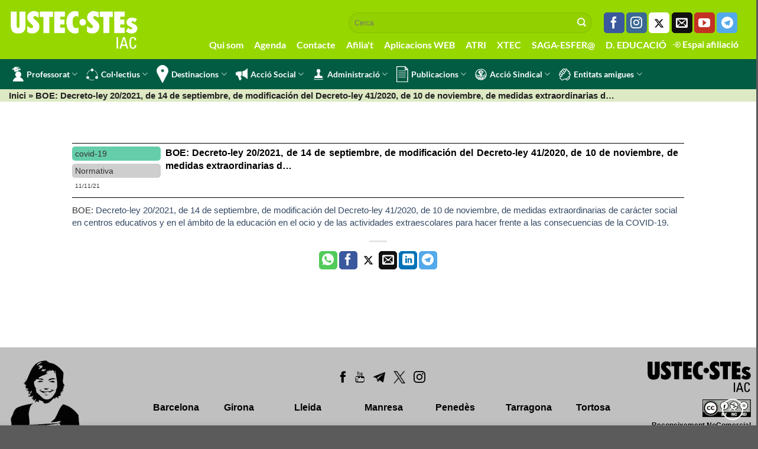

--- FILE ---
content_type: text/html; charset=UTF-8
request_url: https://www.sindicat.net/2021/11/11/noticia_1646/
body_size: 15100
content:


<!DOCTYPE html>
<html lang="ca" class="loading-site no-js">
<head>
	<meta charset="UTF-8" />
	<link rel="profile" href="http://gmpg.org/xfn/11" />
	<link rel="pingback" href="https://www.sindicat.net/xmlrpc.php" />

	<script>(function(html){html.className = html.className.replace(/\bno-js\b/,'js')})(document.documentElement);</script>
<meta name='robots' content='index, follow, max-image-preview:large, max-snippet:-1, max-video-preview:-1' />
	<style>img:is([sizes="auto" i], [sizes^="auto," i]) { contain-intrinsic-size: 3000px 1500px }</style>
	<meta name="viewport" content="width=device-width, initial-scale=1" />
	<!-- This site is optimized with the Yoast SEO plugin v24.1 - https://yoast.com/wordpress/plugins/seo/ -->
	<title>BOE: Decreto-ley 20/2021, de 14 de septiembre, de modificación del Decreto-ley 41/2020, de 10 de noviembre, de medidas extraordinarias d... - USTEC·STEs</title>
	<link rel="canonical" href="https://www.sindicat.net/2021/11/11/noticia_1646/" />
	<meta property="og:locale" content="ca_ES" />
	<meta property="og:type" content="article" />
	<meta property="og:title" content="BOE: Decreto-ley 20/2021, de 14 de septiembre, de modificación del Decreto-ley 41/2020, de 10 de noviembre, de medidas extraordinarias d... - USTEC·STEs" />
	<meta property="og:description" content="BOE: Decreto-ley 20/2021, de 14 de septiembre, de modificación del Decreto-ley 41/2020, de 10 de noviembre, de medidas extraordinarias de carácter social en centros educativos y en el ámbito de la educación en el ocio y de las actividades extraescolares para hacer frente a las consecuencias de la COVID-19." />
	<meta property="og:url" content="https://www.sindicat.net/2021/11/11/noticia_1646/" />
	<meta property="og:site_name" content="USTEC·STEs" />
	<meta property="article:publisher" content="https://www.facebook.com/groups/ustecstes" />
	<meta property="article:published_time" content="2021-11-11T07:31:49+00:00" />
	<meta name="author" content="javi" />
	<meta name="twitter:card" content="summary_large_image" />
	<meta name="twitter:creator" content="@ustecstes" />
	<meta name="twitter:site" content="@ustecstes" />
	<meta name="twitter:label1" content="Written by" />
	<meta name="twitter:data1" content="javi" />
	<script type="application/ld+json" class="yoast-schema-graph">{"@context":"https://schema.org","@graph":[{"@type":"Article","@id":"https://www.sindicat.net/2021/11/11/noticia_1646/#article","isPartOf":{"@id":"https://www.sindicat.net/2021/11/11/noticia_1646/"},"author":{"name":"javi","@id":"https://www.sindicat.net/#/schema/person/07a5a940a385389306d3d2e0348858fe"},"headline":"BOE: Decreto-ley 20/2021, de 14 de septiembre, de modificación del Decreto-ley 41/2020, de 10 de noviembre, de medidas extraordinarias d&#8230;","datePublished":"2021-11-11T07:31:49+00:00","dateModified":"2021-11-11T07:31:49+00:00","mainEntityOfPage":{"@id":"https://www.sindicat.net/2021/11/11/noticia_1646/"},"wordCount":65,"publisher":{"@id":"https://www.sindicat.net/#organization"},"keywords":["covid-19","Normativa"],"inLanguage":"ca"},{"@type":"WebPage","@id":"https://www.sindicat.net/2021/11/11/noticia_1646/","url":"https://www.sindicat.net/2021/11/11/noticia_1646/","name":"BOE: Decreto-ley 20/2021, de 14 de septiembre, de modificación del Decreto-ley 41/2020, de 10 de noviembre, de medidas extraordinarias d... - USTEC·STEs","isPartOf":{"@id":"https://www.sindicat.net/#website"},"datePublished":"2021-11-11T07:31:49+00:00","dateModified":"2021-11-11T07:31:49+00:00","breadcrumb":{"@id":"https://www.sindicat.net/2021/11/11/noticia_1646/#breadcrumb"},"inLanguage":"ca","potentialAction":[{"@type":"ReadAction","target":["https://www.sindicat.net/2021/11/11/noticia_1646/"]}]},{"@type":"BreadcrumbList","@id":"https://www.sindicat.net/2021/11/11/noticia_1646/#breadcrumb","itemListElement":[{"@type":"ListItem","position":1,"name":"Home","item":"https://www.sindicat.net/"},{"@type":"ListItem","position":2,"name":"Blog","item":"https://www.sindicat.net/blog/"},{"@type":"ListItem","position":3,"name":"BOE: Decreto-ley 20/2021, de 14 de septiembre, de modificación del Decreto-ley 41/2020, de 10 de noviembre, de medidas extraordinarias d&#8230;"}]},{"@type":"WebSite","@id":"https://www.sindicat.net/#website","url":"https://www.sindicat.net/","name":"USTEC·STEs","description":"USTEC·STEs (IAC) Unió Sindical dels Treballadors d&#039;Ensenyament de Catalunya","publisher":{"@id":"https://www.sindicat.net/#organization"},"potentialAction":[{"@type":"SearchAction","target":{"@type":"EntryPoint","urlTemplate":"https://www.sindicat.net/?s={search_term_string}"},"query-input":{"@type":"PropertyValueSpecification","valueRequired":true,"valueName":"search_term_string"}}],"inLanguage":"ca"},{"@type":"Organization","@id":"https://www.sindicat.net/#organization","name":"USTEC·STEs","url":"https://www.sindicat.net/","logo":{"@type":"ImageObject","inLanguage":"ca","@id":"https://www.sindicat.net/#/schema/logo/image/","url":"https://www.sindicat.net/wp-content/uploads/2023/10/USTEC_LOGO-BO-AMB-PROPORCIONS-CORRECTES-TRET-DEL-PDF.jpg","contentUrl":"https://www.sindicat.net/wp-content/uploads/2023/10/USTEC_LOGO-BO-AMB-PROPORCIONS-CORRECTES-TRET-DEL-PDF.jpg","width":2492,"height":821,"caption":"USTEC·STEs"},"image":{"@id":"https://www.sindicat.net/#/schema/logo/image/"},"sameAs":["https://www.facebook.com/groups/ustecstes","https://x.com/ustecstes"]},{"@type":"Person","@id":"https://www.sindicat.net/#/schema/person/07a5a940a385389306d3d2e0348858fe","name":"javi","sameAs":["http://admin"],"url":"https://www.sindicat.net/author/javi/"}]}</script>
	<!-- / Yoast SEO plugin. -->


<link rel='prefetch' href='https://www.sindicat.net/wp-content/themes/flatsome/assets/js/flatsome.js?ver=e1ad26bd5672989785e1' />
<link rel='prefetch' href='https://www.sindicat.net/wp-content/themes/flatsome/assets/js/chunk.slider.js?ver=3.19.8' />
<link rel='prefetch' href='https://www.sindicat.net/wp-content/themes/flatsome/assets/js/chunk.popups.js?ver=3.19.8' />
<link rel='prefetch' href='https://www.sindicat.net/wp-content/themes/flatsome/assets/js/chunk.tooltips.js?ver=3.19.8' />
<style id='wp-block-library-inline-css' type='text/css'>
:root{--wp-admin-theme-color:#007cba;--wp-admin-theme-color--rgb:0,124,186;--wp-admin-theme-color-darker-10:#006ba1;--wp-admin-theme-color-darker-10--rgb:0,107,161;--wp-admin-theme-color-darker-20:#005a87;--wp-admin-theme-color-darker-20--rgb:0,90,135;--wp-admin-border-width-focus:2px;--wp-block-synced-color:#7a00df;--wp-block-synced-color--rgb:122,0,223;--wp-bound-block-color:var(--wp-block-synced-color)}@media (min-resolution:192dpi){:root{--wp-admin-border-width-focus:1.5px}}.wp-element-button{cursor:pointer}:root{--wp--preset--font-size--normal:16px;--wp--preset--font-size--huge:42px}:root .has-very-light-gray-background-color{background-color:#eee}:root .has-very-dark-gray-background-color{background-color:#313131}:root .has-very-light-gray-color{color:#eee}:root .has-very-dark-gray-color{color:#313131}:root .has-vivid-green-cyan-to-vivid-cyan-blue-gradient-background{background:linear-gradient(135deg,#00d084,#0693e3)}:root .has-purple-crush-gradient-background{background:linear-gradient(135deg,#34e2e4,#4721fb 50%,#ab1dfe)}:root .has-hazy-dawn-gradient-background{background:linear-gradient(135deg,#faaca8,#dad0ec)}:root .has-subdued-olive-gradient-background{background:linear-gradient(135deg,#fafae1,#67a671)}:root .has-atomic-cream-gradient-background{background:linear-gradient(135deg,#fdd79a,#004a59)}:root .has-nightshade-gradient-background{background:linear-gradient(135deg,#330968,#31cdcf)}:root .has-midnight-gradient-background{background:linear-gradient(135deg,#020381,#2874fc)}.has-regular-font-size{font-size:1em}.has-larger-font-size{font-size:2.625em}.has-normal-font-size{font-size:var(--wp--preset--font-size--normal)}.has-huge-font-size{font-size:var(--wp--preset--font-size--huge)}.has-text-align-center{text-align:center}.has-text-align-left{text-align:left}.has-text-align-right{text-align:right}#end-resizable-editor-section{display:none}.aligncenter{clear:both}.items-justified-left{justify-content:flex-start}.items-justified-center{justify-content:center}.items-justified-right{justify-content:flex-end}.items-justified-space-between{justify-content:space-between}.screen-reader-text{border:0;clip:rect(1px,1px,1px,1px);clip-path:inset(50%);height:1px;margin:-1px;overflow:hidden;padding:0;position:absolute;width:1px;word-wrap:normal!important}.screen-reader-text:focus{background-color:#ddd;clip:auto!important;clip-path:none;color:#444;display:block;font-size:1em;height:auto;left:5px;line-height:normal;padding:15px 23px 14px;text-decoration:none;top:5px;width:auto;z-index:100000}html :where(.has-border-color){border-style:solid}html :where([style*=border-top-color]){border-top-style:solid}html :where([style*=border-right-color]){border-right-style:solid}html :where([style*=border-bottom-color]){border-bottom-style:solid}html :where([style*=border-left-color]){border-left-style:solid}html :where([style*=border-width]){border-style:solid}html :where([style*=border-top-width]){border-top-style:solid}html :where([style*=border-right-width]){border-right-style:solid}html :where([style*=border-bottom-width]){border-bottom-style:solid}html :where([style*=border-left-width]){border-left-style:solid}html :where(img[class*=wp-image-]){height:auto;max-width:100%}:where(figure){margin:0 0 1em}html :where(.is-position-sticky){--wp-admin--admin-bar--position-offset:var(--wp-admin--admin-bar--height,0px)}@media screen and (max-width:600px){html :where(.is-position-sticky){--wp-admin--admin-bar--position-offset:0px}}
</style>
<link rel='stylesheet' id='bootstrap_css-css' href='https://www.sindicat.net/wp-content/themes/sindicat_child/css/bootstrap.min.css?ver=6.7.1' type='text/css' media='all' />
<link rel='stylesheet' id='flatsome-main-css' href='https://www.sindicat.net/wp-content/themes/flatsome/assets/css/flatsome.css?ver=3.19.8' type='text/css' media='all' />
<style id='flatsome-main-inline-css' type='text/css'>
@font-face {
				font-family: "fl-icons";
				font-display: block;
				src: url(https://www.sindicat.net/wp-content/themes/flatsome/assets/css/icons/fl-icons.eot?v=3.19.8);
				src:
					url(https://www.sindicat.net/wp-content/themes/flatsome/assets/css/icons/fl-icons.eot#iefix?v=3.19.8) format("embedded-opentype"),
					url(https://www.sindicat.net/wp-content/themes/flatsome/assets/css/icons/fl-icons.woff2?v=3.19.8) format("woff2"),
					url(https://www.sindicat.net/wp-content/themes/flatsome/assets/css/icons/fl-icons.ttf?v=3.19.8) format("truetype"),
					url(https://www.sindicat.net/wp-content/themes/flatsome/assets/css/icons/fl-icons.woff?v=3.19.8) format("woff"),
					url(https://www.sindicat.net/wp-content/themes/flatsome/assets/css/icons/fl-icons.svg?v=3.19.8#fl-icons) format("svg");
			}
</style>
<link rel='stylesheet' id='flatsome-style-css' href='https://www.sindicat.net/wp-content/themes/sindicat_child/style.css?ver=3.0' type='text/css' media='all' />
<script type="text/javascript" src="https://www.sindicat.net/wp-includes/js/jquery/jquery.min.js?ver=3.7.1" id="jquery-core-js"></script>
<script type="text/javascript" src="https://www.sindicat.net/wp-includes/js/jquery/jquery-migrate.min.js?ver=3.4.1" id="jquery-migrate-js"></script>
<script type="text/javascript" src="https://www.sindicat.net/wp-content/themes/sindicat_child/js/taulaNomenaments.js?973201935851&amp;ver=6.7.1" id="taulanomenamets-js"></script>
<script type="text/javascript" src="https://www.sindicat.net/wp-content/themes/sindicat_child/js/funcions.js?894099936800&amp;ver=6.7.1" id="funcions-js"></script>
<script type="text/javascript" src="https://www.sindicat.net/wp-content/themes/sindicat_child/js/bootstrap.min.js?ver=6.7.1" id="bootstrap-js"></script>
<meta name="description" content="USTEC·STEs (IAC) Unió Sindical dels Treballadors d'Ensenyament de Catalunya"><meta name="keywords" content="ustec, ustec·stes, ustec-stes, professors, mestres, ensenyament, educació, nomenaments, borsa, oposicions, interins, sindicat, iac, catalunya"><link rel="stylesheet" href="https://fonts.googleapis.com/css2?family=Material+Symbols+Outlined:opsz,wght,FILL,GRAD@24,200,1,-25" />



<meta property="og:image" content=""/>

<!-- Google tag (gtag.js) -->
<script async src="https://www.googletagmanager.com/gtag/js?id=G-GRNQBZ1CCW"></script>
<script>
  window.dataLayer = window.dataLayer || [];
  function gtag(){dataLayer.push(arguments);}
  gtag('js', new Date());

  gtag('config', 'G-GRNQBZ1CCW');
</script>

<!-- Cloudflare Web Analytics --><script defer src='https://static.cloudflareinsights.com/beacon.min.js' data-cf-beacon='{"token": "1178b147cf97428c959e0e8bc54f7896"}'></script><!-- End Cloudflare Web Analytics -->
<link rel="icon" href="https://www.sindicat.net/wp-content/uploads/2022/05/favicon.ico" sizes="32x32" />
<link rel="icon" href="https://www.sindicat.net/wp-content/uploads/2022/05/favicon.ico" sizes="192x192" />
<link rel="apple-touch-icon" href="https://www.sindicat.net/wp-content/uploads/2022/05/favicon.ico" />
<meta name="msapplication-TileImage" content="https://www.sindicat.net/wp-content/uploads/2022/05/favicon.ico" />
<style id="custom-css" type="text/css">:root {--primary-color: #11519B;--fs-color-primary: #11519B;--fs-color-secondary: #007784;--fs-color-success: #7a9c59;--fs-color-alert: #b20000;--fs-experimental-link-color: #334862;--fs-experimental-link-color-hover: #111;}.tooltipster-base {--tooltip-color: #fff;--tooltip-bg-color: #000;}.off-canvas-right .mfp-content, .off-canvas-left .mfp-content {--drawer-width: 300px;}.container-width, .full-width .ubermenu-nav, .container, .row{max-width: 1470px}.row.row-collapse{max-width: 1440px}.row.row-small{max-width: 1462.5px}.row.row-large{max-width: 1500px}.flatsome-cookies {background-color: #dbdbdb}.header-main{height: 100px}#logo img{max-height: 100px}#logo{width:200px;}.header-bottom{min-height: 37px}.header-top{min-height: 20px}.transparent .header-main{height: 90px}.transparent #logo img{max-height: 90px}.has-transparent + .page-title:first-of-type,.has-transparent + #main > .page-title,.has-transparent + #main > div > .page-title,.has-transparent + #main .page-header-wrapper:first-of-type .page-title{padding-top: 140px;}.header.show-on-scroll,.stuck .header-main{height:100px!important}.stuck #logo img{max-height: 100px!important}.search-form{ width: 100%;}.header-bg-color {background-color: #97d700}.header-bottom {background-color: #015c43}.top-bar-nav > li > a{line-height: 16px }.stuck .header-main .nav > li > a{line-height: 50px }.header-bottom-nav > li > a{line-height: 13px }@media (max-width: 549px) {.header-main{height: 110px}#logo img{max-height: 110px}}.nav-dropdown-has-arrow.nav-dropdown-has-border li.has-dropdown:before{border-bottom-color: #d1d1d1;}.nav .nav-dropdown{border-color: #d1d1d1 }.nav-dropdown{font-size:107%}.nav-dropdown-has-arrow li.has-dropdown:after{border-bottom-color: #4dc637;}.nav .nav-dropdown{background-color: #4dc637}.header-top{background-color:#97d700!important;}body{font-size: 100%;}@media screen and (max-width: 549px){body{font-size: 100%;}}body{font-family: Lato, sans-serif;}body {font-weight: 400;font-style: normal;}.nav > li > a {font-family: Lato, sans-serif;}.mobile-sidebar-levels-2 .nav > li > ul > li > a {font-family: Lato, sans-serif;}.nav > li > a,.mobile-sidebar-levels-2 .nav > li > ul > li > a {font-weight: 700;font-style: normal;}h1,h2,h3,h4,h5,h6,.heading-font, .off-canvas-center .nav-sidebar.nav-vertical > li > a{font-family: Lato, sans-serif;}h1,h2,h3,h4,h5,h6,.heading-font,.banner h1,.banner h2 {font-weight: 700;font-style: normal;}.alt-font{font-family: Lato, sans-serif;}.alt-font {font-weight: 400!important;font-style: normal!important;}.header:not(.transparent) .header-bottom-nav.nav > li > a{color: #ffffff;}.header:not(.transparent) .header-bottom-nav.nav > li > a:hover,.header:not(.transparent) .header-bottom-nav.nav > li.active > a,.header:not(.transparent) .header-bottom-nav.nav > li.current > a,.header:not(.transparent) .header-bottom-nav.nav > li > a.active,.header:not(.transparent) .header-bottom-nav.nav > li > a.current{color: #ffffff;}.header-bottom-nav.nav-line-bottom > li > a:before,.header-bottom-nav.nav-line-grow > li > a:before,.header-bottom-nav.nav-line > li > a:before,.header-bottom-nav.nav-box > li > a:hover,.header-bottom-nav.nav-box > li.active > a,.header-bottom-nav.nav-pills > li > a:hover,.header-bottom-nav.nav-pills > li.active > a{color:#FFF!important;background-color: #ffffff;}.nav-vertical-fly-out > li + li {border-top-width: 1px; border-top-style: solid;}.label-new.menu-item > a:after{content:"Nou";}.label-hot.menu-item > a:after{content:"Calent";}.label-sale.menu-item > a:after{content:"Oferta";}.label-popular.menu-item > a:after{content:"Popular";}</style><style id="kirki-inline-styles">/* latin-ext */
@font-face {
  font-family: 'Lato';
  font-style: normal;
  font-weight: 400;
  font-display: swap;
  src: url(https://www.sindicat.net/wp-content/fonts/lato/S6uyw4BMUTPHjxAwXjeu.woff2) format('woff2');
  unicode-range: U+0100-02BA, U+02BD-02C5, U+02C7-02CC, U+02CE-02D7, U+02DD-02FF, U+0304, U+0308, U+0329, U+1D00-1DBF, U+1E00-1E9F, U+1EF2-1EFF, U+2020, U+20A0-20AB, U+20AD-20C0, U+2113, U+2C60-2C7F, U+A720-A7FF;
}
/* latin */
@font-face {
  font-family: 'Lato';
  font-style: normal;
  font-weight: 400;
  font-display: swap;
  src: url(https://www.sindicat.net/wp-content/fonts/lato/S6uyw4BMUTPHjx4wXg.woff2) format('woff2');
  unicode-range: U+0000-00FF, U+0131, U+0152-0153, U+02BB-02BC, U+02C6, U+02DA, U+02DC, U+0304, U+0308, U+0329, U+2000-206F, U+20AC, U+2122, U+2191, U+2193, U+2212, U+2215, U+FEFF, U+FFFD;
}
/* latin-ext */
@font-face {
  font-family: 'Lato';
  font-style: normal;
  font-weight: 700;
  font-display: swap;
  src: url(https://www.sindicat.net/wp-content/fonts/lato/S6u9w4BMUTPHh6UVSwaPGR_p.woff2) format('woff2');
  unicode-range: U+0100-02BA, U+02BD-02C5, U+02C7-02CC, U+02CE-02D7, U+02DD-02FF, U+0304, U+0308, U+0329, U+1D00-1DBF, U+1E00-1E9F, U+1EF2-1EFF, U+2020, U+20A0-20AB, U+20AD-20C0, U+2113, U+2C60-2C7F, U+A720-A7FF;
}
/* latin */
@font-face {
  font-family: 'Lato';
  font-style: normal;
  font-weight: 700;
  font-display: swap;
  src: url(https://www.sindicat.net/wp-content/fonts/lato/S6u9w4BMUTPHh6UVSwiPGQ.woff2) format('woff2');
  unicode-range: U+0000-00FF, U+0131, U+0152-0153, U+02BB-02BC, U+02C6, U+02DA, U+02DC, U+0304, U+0308, U+0329, U+2000-206F, U+20AC, U+2122, U+2191, U+2193, U+2212, U+2215, U+FEFF, U+FFFD;
}</style></head>

<body class="post-template-default single single-post postid-9959 single-format-standard wp-custom-logo full-width nav-dropdown-has-arrow nav-dropdown-has-shadow nav-dropdown-has-border">


<a class="skip-link screen-reader-text" href="#main">Skip to content</a>

<div id="wrapper">

	
	<header id="header" class="header header-full-width has-sticky sticky-shrink">
		<div class="header-wrapper">
			<div id="masthead" class="header-main ">
      <div class="header-inner flex-row container logo-left medium-logo-left" role="navigation">

          <!-- Logo -->
          <div id="logo" class="flex-col logo">
            
<!-- Header logo -->
<a href="https://www.sindicat.net/" title="USTEC·STEs - USTEC·STEs (IAC) Unió Sindical dels Treballadors d&#039;Ensenyament de Catalunya" rel="home">
		<img width="351" height="108" src="https://www.sindicat.net/wp-content/uploads/2023/06/ustecstes-logo-2023.png" class="header_logo header-logo" alt="USTEC·STEs"/><img  width="351" height="100" src="https://www.sindicat.net/wp-content/uploads/2022/06/logo_ustec.png" class="header-logo-dark" alt="USTEC·STEs"/></a>
          </div>

          <!-- Mobile Left Elements -->
          <div class="flex-col show-for-medium flex-left">
            <ul class="mobile-nav nav nav-left ">
                          </ul>
          </div>

          <!-- Left Elements -->
          <div class="flex-col hide-for-medium flex-left
            flex-grow">
            <ul class="header-nav header-nav-main nav nav-left  nav-uppercase" >
                          </ul>
          </div>

          <!-- Right Elements -->
          <div class="flex-col hide-for-medium flex-right">
            <ul class="header-nav header-nav-main nav nav-right  nav-uppercase">
              <li class="header-search-form search-form html relative has-icon">
	<div class="header-search-form-wrapper">
		<div class="searchform-wrapper ux-search-box relative form-flat is-normal"><form method="get" class="searchform" action="https://www.sindicat.net/" role="search">
		<div class="flex-row relative">
			<div class="flex-col flex-grow">
	   	   <input type="search" class="search-field mb-0" name="s" value="" id="s" placeholder="Cerca" />
			</div>
			<div class="flex-col">
				<button type="submit" class="ux-search-submit submit-button secondary button icon mb-0" aria-label="Submit">
					<i class="icon-search" ></i>				</button>
			</div>
		</div>
    <div class="live-search-results text-left z-top"></div>
</form>
</div>	</div>
</li>
<li class="html header-social-icons ml-0">
	<div class="social-icons follow-icons" ><a href="https://www.facebook.com/groups/ustecstes/" target="_blank" data-label="Facebook" rel="noopener noreferrer nofollow" class="icon primary button round facebook tooltip" title="Seguiu-nos a Facebook" aria-label="Seguiu-nos a Facebook"><i class="icon-facebook" ></i></a><a href="https://www.instagram.com/ustecstes/" target="_blank" rel="noopener noreferrer nofollow" data-label="Instagram" class="icon primary button round  instagram tooltip" title="Seguiu-nos a Instagram" aria-label="Seguiu-nos a Instagram"><i class="icon-instagram" ></i></a><a href="https://twitter.com/USTECSTEs" target="_blank" data-label="Twitter" rel="noopener noreferrer nofollow" class="icon primary button round  twitter tooltip" title="Seguiu-nos a Twitter" aria-label="Seguiu-nos a Twitter"><i class="icon-twitter" ></i></a><a href="mailto:barcelona@sindicat.net" data-label="E-mail" rel="nofollow" class="icon primary button round  email tooltip" title="Envia'ns un email" aria-label="Envia&#039;ns un email"><i class="icon-envelop" ></i></a><a href="https://www.youtube.com/usteccat" target="_blank" rel="noopener noreferrer nofollow" data-label="YouTube" class="icon primary button round  youtube tooltip" title="Seguiu-nos a Youtube" aria-label="Seguiu-nos a Youtube"><i class="icon-youtube" ></i></a><a href="http://t.me/ustec" target="_blank" data-label="Telegram" rel="noopener noreferrer nofollow" class="icon primary button round telegram tooltip" title="Follow on Telegram" aria-label="Follow on Telegram"><i class="icon-telegram" ></i></a></div></li>
<li class="html custom html_topbar_left"><ul class="nav navbar-nav" id="menuextra">
    <li><a href="/qui-som">Qui som</a></li>
    <li><a href="/agenda">Agenda</a></li>
    <li><a href="/contacte">Contacte</a></li>
    <li><a href="/afiliat">Afilia't</a></li>
    <li><a href="/aplicacions-web">Aplicacions WEB</a></li>
    <li><a target="_blank"  href="https://atriportal.gencat.cat/" class="nav-top-link">ATRI</a></li>
    <li><a target="_blank"  href="http://xtec.gencat.cat/ca/inici" class="nav-top-link">XTEC</a></li>
    <li><a target="_blank"  href="https://bfgh.aplicacions.ensenyament.gencat.cat/bfgh/#/" class="nav-top-link">SAGA-ESFER@</a></li>
    <li><a target="_blank"  href="https://educacio.gencat.cat/ca/inici/" class="nav-top-link">D. EDUCACIÓ</a></li>
    <li><a class="especial"  href="/formulariLogin" class="nav-top-link"> <img src="/wp-content/themes/sindicat_child/img/login.png"> Espai afiliació</a></li>
</ul>
</li>            </ul>
          </div>

          <!-- Mobile Right Elements -->
          <div class="flex-col show-for-medium flex-right">
            <ul class="mobile-nav nav nav-right ">
              <li class="nav-icon has-icon">
  		<a href="#" data-open="#main-menu" data-pos="left" data-bg="main-menu-overlay" data-color="" class="is-small" aria-label="Menu" aria-controls="main-menu" aria-expanded="false">

		  <i class="icon-menu" ></i>
		  <span class="menu-title uppercase hide-for-small">Menu</span>		</a>
	</li>
            </ul>
          </div>

      </div>

            <div class="container"><div class="top-divider full-width"></div></div>
      </div>
<div id="wide-nav" class="header-bottom wide-nav nav-dark hide-for-medium">
    <div class="flex-row container">

                        <div class="flex-col hide-for-medium flex-left">
                <ul class="nav header-nav header-bottom-nav nav-left  nav-line-grow">
                    <li id="menu-item-368" class="menu-item menu-item-type-custom menu-item-object-custom menu-item-has-children menu-item-368 menu-item-design-default has-dropdown has-icon-left"><a href="#" class="nav-top-link" aria-expanded="false" aria-haspopup="menu"><img class="ux-menu-icon" width="20" height="20" src="https://www.sindicat.net/wp-content/uploads/2021/11/professorat_sYMkKoh.svg" alt="" />Professorat<i class="icon-angle-down" ></i></a>
<ul class="sub-menu nav-dropdown nav-dropdown-default dark">
	<li id="menu-item-618" class="menu-item menu-item-type-post_type menu-item-object-page menu-item-618"><a href="https://www.sindicat.net/permisos-i-llicencies/">Permisos i llicències</a></li>
	<li id="menu-item-641" class="menu-item menu-item-type-post_type menu-item-object-page menu-item-641"><a href="https://www.sindicat.net/gestions-i-tramits/">Gestions i tràmits</a></li>
	<li id="menu-item-645" class="menu-item menu-item-type-post_type menu-item-object-page menu-item-645"><a href="https://www.sindicat.net/retribucions-docents/">Retribucions</a></li>
	<li id="menu-item-646" class="menu-item menu-item-type-post_type menu-item-object-page menu-item-646"><a href="https://www.sindicat.net/salut-laboral/">Salut laboral</a></li>
	<li id="menu-item-644" class="menu-item menu-item-type-post_type menu-item-object-page menu-item-644"><a href="https://www.sindicat.net/oposicions-docents/">Oposicions</a></li>
	<li id="menu-item-643" class="menu-item menu-item-type-post_type menu-item-object-page menu-item-643"><a href="https://www.sindicat.net/jubilacions-docents/">Jubilacions</a></li>
	<li id="menu-item-642" class="menu-item menu-item-type-post_type menu-item-object-page menu-item-642"><a href="https://www.sindicat.net/horaris-docents/">Horaris</a></li>
	<li id="menu-item-639" class="menu-item menu-item-type-post_type menu-item-object-page menu-item-639"><a href="https://www.sindicat.net/carnet-docent/">Carnet docent</a></li>
	<li id="menu-item-640" class="menu-item menu-item-type-post_type menu-item-object-page menu-item-640"><a href="https://www.sindicat.net/certificats-didiomes/">Certificats d’idiomes</a></li>
</ul>
</li>
<li id="menu-item-369" class="menu-item menu-item-type-custom menu-item-object-custom menu-item-has-children menu-item-369 menu-item-design-default has-dropdown has-icon-left"><a href="#" class="nav-top-link" aria-expanded="false" aria-haspopup="menu"><img class="ux-menu-icon" width="20" height="20" src="https://www.sindicat.net/wp-content/uploads/2021/11/col.lectius_nou.svg" alt="" />Col·lectius<i class="icon-angle-down" ></i></a>
<ul class="sub-menu nav-dropdown nav-dropdown-default dark">
	<li id="menu-item-520" class="menu-item menu-item-type-post_type menu-item-object-page menu-item-520"><a href="https://www.sindicat.net/personal-laboral/">Personal laboral</a></li>
	<li id="menu-item-677" class="menu-item menu-item-type-post_type menu-item-object-page menu-item-677"><a href="https://www.sindicat.net/professorat-interi/">Professorat interí</a></li>
	<li id="menu-item-676" class="menu-item menu-item-type-post_type menu-item-object-page menu-item-676"><a href="https://www.sindicat.net/formacio-professional/">Formació professional</a></li>
	<li id="menu-item-675" class="menu-item menu-item-type-post_type menu-item-object-page menu-item-675"><a href="https://www.sindicat.net/escola-rural/">Escola rural</a></li>
	<li id="menu-item-671" class="menu-item menu-item-type-post_type menu-item-object-page menu-item-671"><a href="https://www.sindicat.net/educacio-persones-adultes/">Educació persones adultes</a></li>
	<li id="menu-item-673" class="menu-item menu-item-type-post_type menu-item-object-page menu-item-673"><a href="https://www.sindicat.net/equip-directiu-concurs-de-merits/">Equip directiu</a></li>
	<li id="menu-item-678" class="menu-item menu-item-type-post_type menu-item-object-page menu-item-678"><a href="https://www.sindicat.net/recull-normatiu/inspeccio-24/">Inspecció 2024</a></li>
	<li id="menu-item-674" class="menu-item menu-item-type-post_type menu-item-object-page menu-item-674"><a href="https://www.sindicat.net/universitat/">Universitat</a></li>
	<li id="menu-item-2521" class="menu-item menu-item-type-post_type menu-item-object-page menu-item-2521"><a href="https://www.sindicat.net/ioc/">IOC</a></li>
</ul>
</li>
<li id="menu-item-379" class="menu-item menu-item-type-custom menu-item-object-custom menu-item-has-children menu-item-379 menu-item-design-default has-dropdown has-icon-left"><a href="#" class="nav-top-link" aria-expanded="false" aria-haspopup="menu"><img class="ux-menu-icon" width="20" height="20" src="https://www.sindicat.net/wp-content/uploads/2021/11/destinacions_27rDCC5.svg" alt="" />Destinacions<i class="icon-angle-down" ></i></a>
<ul class="sub-menu nav-dropdown nav-dropdown-default dark">
	<li id="menu-item-9088" class="menu-item menu-item-type-post_type menu-item-object-page menu-item-9088"><a href="https://www.sindicat.net/nomenaments-telematics-personal-docent/">Nomenaments telemàtics (llistat)</a></li>
	<li id="menu-item-741" class="menu-item menu-item-type-post_type menu-item-object-page menu-item-741"><a href="https://www.sindicat.net/concurs-de-trasllats/">Concurs de trasllats</a></li>
	<li id="menu-item-34907" class="menu-item menu-item-type-post_type menu-item-object-page menu-item-34907"><a href="https://www.sindicat.net/plantilles/">Plantilles</a></li>
	<li id="menu-item-16823" class="menu-item menu-item-type-custom menu-item-object-custom menu-item-16823"><a href="https://www.sindicat.net/consulta-dades-dels-centres/">Centres</a></li>
	<li id="menu-item-739" class="menu-item menu-item-type-post_type menu-item-object-page menu-item-739"><a href="https://www.sindicat.net/borsa-personal-docent/">Borsa</a></li>
	<li id="menu-item-738" class="menu-item menu-item-type-post_type menu-item-object-page menu-item-738"><a href="https://www.sindicat.net/adjudicacions-destiu/">Adjudicacions d’estiu</a></li>
	<li id="menu-item-45437" class="menu-item menu-item-type-post_type menu-item-object-post menu-item-45437"><a href="https://www.sindicat.net/2025/06/06/que-es-la-comissio-de-serveis-i-com-sobte/">Comissió de serveis</a></li>
	<li id="menu-item-3331" class="menu-item menu-item-type-custom menu-item-object-custom menu-item-3331"><a target="_blank" rel="noopener" href="https://www.stes-exterior.es/">Treball a l&#8217;exterior</a></li>
</ul>
</li>
<li id="menu-item-387" class="menu-item menu-item-type-custom menu-item-object-custom menu-item-has-children menu-item-387 menu-item-design-default has-dropdown has-icon-left"><a href="#" class="nav-top-link" aria-expanded="false" aria-haspopup="menu"><img class="ux-menu-icon" width="20" height="20" src="https://www.sindicat.net/wp-content/uploads/2021/11/accio_social_uXTvy4i.svg" alt="" />Acció Social<i class="icon-angle-down" ></i></a>
<ul class="sub-menu nav-dropdown nav-dropdown-default dark">
	<li id="menu-item-746" class="menu-item menu-item-type-post_type menu-item-object-page menu-item-746"><a href="https://www.sindicat.net/feminismes/">Feminismes</a></li>
	<li id="menu-item-745" class="menu-item menu-item-type-post_type menu-item-object-page menu-item-745"><a href="https://www.sindicat.net/moviments-socials/">Moviments socials</a></li>
	<li id="menu-item-22292" class="menu-item menu-item-type-post_type menu-item-object-page menu-item-22292"><a href="https://www.sindicat.net/per-la-llengua/">Per la Llengua</a></li>
</ul>
</li>
<li id="menu-item-389" class="menu-item menu-item-type-custom menu-item-object-custom menu-item-has-children menu-item-389 menu-item-design-default has-dropdown has-icon-left"><a href="#" class="nav-top-link" aria-expanded="false" aria-haspopup="menu"><img class="ux-menu-icon" width="20" height="20" src="https://www.sindicat.net/wp-content/uploads/2021/11/administracio_uODuPqe.svg" alt="" />Administració<i class="icon-angle-down" ></i></a>
<ul class="sub-menu nav-dropdown nav-dropdown-default dark">
	<li id="menu-item-754" class="menu-item menu-item-type-post_type menu-item-object-page menu-item-754"><a href="https://www.sindicat.net/documents-dorganitzacio-i-gestio/">Documents d’organització i gestió</a></li>
	<li id="menu-item-19389" class="menu-item menu-item-type-post_type menu-item-object-page menu-item-19389"><a href="https://www.sindicat.net/meses-de-negociacio/">Meses sectorials</a></li>
	<li id="menu-item-753" class="menu-item menu-item-type-post_type menu-item-object-page menu-item-753"><a href="https://www.sindicat.net/muface-antic/">Muface antic</a></li>
	<li id="menu-item-756" class="menu-item menu-item-type-post_type menu-item-object-page menu-item-756"><a href="https://www.sindicat.net/recull-normatiu/">Recull normatiu</a></li>
	<li id="menu-item-755" class="menu-item menu-item-type-post_type menu-item-object-page menu-item-755"><a href="https://www.sindicat.net/serveis-territorials/">D.Educació</a></li>
	<li id="menu-item-752" class="menu-item menu-item-type-post_type menu-item-object-page menu-item-752"><a href="https://www.sindicat.net/sau-servei-datencio-unificada/">SAU: Servei d’atenció unificada</a></li>
	<li id="menu-item-9076" class="menu-item menu-item-type-post_type menu-item-object-page menu-item-9076"><a href="https://www.sindicat.net/serveis-minims/">Serveis mínims</a></li>
</ul>
</li>
<li id="menu-item-388" class="menu-item menu-item-type-custom menu-item-object-custom menu-item-has-children menu-item-388 menu-item-design-default has-dropdown has-icon-left"><a href="#" class="nav-top-link" aria-expanded="false" aria-haspopup="menu"><img class="ux-menu-icon" width="20" height="20" src="https://www.sindicat.net/wp-content/uploads/2021/11/publicacions_NmqCutX.svg" alt="" />Publicacions<i class="icon-angle-down" ></i></a>
<ul class="sub-menu nav-dropdown nav-dropdown-default dark">
	<li id="menu-item-26631" class="menu-item menu-item-type-post_type menu-item-object-page menu-item-26631"><a href="https://www.sindicat.net/elsnostresfulls/">Fulls</a></li>
	<li id="menu-item-23769" class="menu-item menu-item-type-post_type menu-item-object-page menu-item-23769"><a href="https://www.sindicat.net/lesnostreseines/">Eines</a></li>
	<li id="menu-item-749" class="menu-item menu-item-type-post_type menu-item-object-page menu-item-749"><a href="https://www.sindicat.net/docencies/">Docències</a></li>
	<li id="menu-item-41483" class="menu-item menu-item-type-post_type menu-item-object-page menu-item-41483"><a href="https://www.sindicat.net/informes-i-estudis/">Informes i estudis</a></li>
	<li id="menu-item-46542" class="menu-item menu-item-type-taxonomy menu-item-object-category menu-item-46542"><a href="https://www.sindicat.net/category/publicacions/comunicat-publicacions/">Comunicats</a></li>
	<li id="menu-item-38189" class="menu-item menu-item-type-custom menu-item-object-custom menu-item-38189"><a href="https://www.sindicat.net/aplicacions-web/">Aplicacions web</a></li>
	<li id="menu-item-3333" class="menu-item menu-item-type-custom menu-item-object-custom menu-item-3333"><a href="/tag/premsa/">Recull de premsa</a></li>
	<li id="menu-item-32476" class="menu-item menu-item-type-post_type menu-item-object-page menu-item-32476"><a href="https://www.sindicat.net/reculls-fotografics/">Reculls fotogràfics</a></li>
</ul>
</li>
<li id="menu-item-38851" class="menu-item menu-item-type-custom menu-item-object-custom menu-item-has-children menu-item-38851 menu-item-design-default has-dropdown has-icon-left"><a href="#" class="nav-top-link" aria-expanded="false" aria-haspopup="menu"><img class="ux-menu-icon" width="20" height="20" src="https://www.sindicat.net/wp-content/uploads/2024/04/accio-sindical-280x280.png" alt="accio-sindical" />Acció Sindical<i class="icon-angle-down" ></i></a>
<ul class="sub-menu nav-dropdown nav-dropdown-default dark">
	<li id="menu-item-38912" class="menu-item menu-item-type-post_type menu-item-object-page menu-item-38912"><a href="https://www.sindicat.net/inclusiva-accio-sindical/">Inclusiva</a></li>
	<li id="menu-item-38856" class="menu-item menu-item-type-post_type menu-item-object-page menu-item-38856"><a href="https://www.sindicat.net/xerrades-accio-sindical/">Xerrades</a></li>
	<li id="menu-item-48061" class="menu-item menu-item-type-post_type menu-item-object-page menu-item-48061"><a href="https://www.sindicat.net/dignifiquem-la-nostra-professio/">Dignifiquem la nostra professió</a></li>
</ul>
</li>
<li id="menu-item-390" class="menu-item menu-item-type-custom menu-item-object-custom menu-item-has-children menu-item-390 menu-item-design-default has-dropdown has-icon-left"><a href="#" class="nav-top-link" aria-expanded="false" aria-haspopup="menu"><img class="ux-menu-icon" width="20" height="20" src="https://www.sindicat.net/wp-content/uploads/2021/11/entitats_amigues.svg" alt="" />Entitats amigues<i class="icon-angle-down" ></i></a>
<ul class="sub-menu nav-dropdown nav-dropdown-default dark">
	<li id="menu-item-758" class="menu-item menu-item-type-custom menu-item-object-custom menu-item-758"><a target="_blank" rel="noopener" href="http://iac.cat">IAC</a></li>
	<li id="menu-item-759" class="menu-item menu-item-type-custom menu-item-object-custom menu-item-759"><a target="_blank" rel="noopener" href="http://stes.es">STEs</a></li>
	<li id="menu-item-760" class="menu-item menu-item-type-custom menu-item-object-custom menu-item-760"><a target="_blank" rel="noopener" href="http://stei.cat">STEI</a></li>
	<li id="menu-item-761" class="menu-item menu-item-type-custom menu-item-object-custom menu-item-761"><a target="_blank" rel="noopener" href="https://stepv.intersindical.org/">STEPV</a></li>
	<li id="menu-item-762" class="menu-item menu-item-type-custom menu-item-object-custom menu-item-762"><a target="_blank" rel="noopener" href="https://www.somescola.cat/">Som Escola</a></li>
	<li id="menu-item-763" class="menu-item menu-item-type-custom menu-item-object-custom menu-item-763"><a target="_blank" rel="noopener" href="http://exllengua.blogspot.com/">Enllaçats per la LLengua</a></li>
	<li id="menu-item-764" class="menu-item menu-item-type-custom menu-item-object-custom menu-item-764"><a target="_blank" rel="noopener" href="http://desmilitaritzem.blog.pangea.org/">Desmilitaritzem l&#8217;Educació</a></li>
	<li id="menu-item-765" class="menu-item menu-item-type-custom menu-item-object-custom menu-item-765"><a target="_blank" rel="noopener" href="https://assembleagroga.wordpress.com/">Assemblea Groga</a></li>
	<li id="menu-item-766" class="menu-item menu-item-type-custom menu-item-object-custom menu-item-766"><a target="_blank" rel="noopener" href="http://www.laicitat.org/">Lliga per la laïcitat</a></li>
	<li id="menu-item-767" class="menu-item menu-item-type-custom menu-item-object-custom menu-item-767"><a target="_blank" rel="noopener" href="https://www.plataforma-llengua.cat/">Plataforma per la llengua</a></li>
</ul>
</li>
                </ul>
            </div>
            
            
                        <div class="flex-col hide-for-medium flex-right flex-grow">
              <ul class="nav header-nav header-bottom-nav nav-right  nav-line-grow">
                                 </ul>
            </div>
            
            
    </div>
</div>

<div class="breadcrumbs"><p><a href="/">Inici</a>&nbsp;»&nbsp;BOE: Decreto-ley 20/2021, de 14 de septiembre, de modificación del Decreto-ley 41/2020, de 10 de noviembre, de medidas extraordinarias d&#8230;</p></div><div class="header-bg-container fill"><div class="header-bg-image fill"></div><div class="header-bg-color fill"></div></div>		</div>
	</header>

	
	<main id="main" class="">

<div id="content" class="blog-wrapper blog-single page-wrapper">
	
<div class="row align-center">
	<div class="large-10 col">
	
	


	<article id="post-9959" class="post-9959 post type-post status-publish format-standard hentry tag-covid-19 tag-normativa">
		<div class="article-inner ">
			



			<div id="content" class="blog-wrapper blog-single page-wrapper">



				
				<div class="col  nomarginsinglepost  post-item" >

					<div class="article    ">
												<div class="tag-container   noimage ">
																<p class="tags" style="background-color: #66CDAA">
										<a href="/tag/covid-19">covid-19</a>
									</p>
																<p class="tags" style="background-color: #cecece">
										<a href="/tag/normativa">Normativa</a>
									</p>
														<p class="entry_date">11/11/21</p>
						</div>



						
							
								<span class="title">BOE: Decreto-ley 20/2021, de 14 de septiembre, de modificación del Decreto-ley 41/2020, de 10 de noviembre, de medidas extraordinarias d&#8230;</span>
						

					</div>









				</div>
				

				<div class="entry-content single-page">

	<p>BOE:<a href="https://www.boe.es/boe/dias/2021/11/11/pdfs/BOE-A-2021-18402.pdf"> Decreto-ley 20/2021, de 14 de septiembre, de modificación del Decreto-ley 41/2020, de 10 de noviembre, de medidas extraordinarias de carácter social en centros educativos y en el ámbito de la educación en el ocio y de las actividades extraescolares para hacer frente a las consecuencias de la COVID-19.</a></p>

	
	<div class="blog-share text-center"><div class="is-divider medium"></div><div class="social-icons share-icons share-row relative" ><a href="whatsapp://send?text=BOE%3A%20Decreto-ley%2020%2F2021%2C%20de%2014%20de%20septiembre%2C%20de%20modificaci%C3%B3n%20del%20Decreto-ley%2041%2F2020%2C%20de%2010%20de%20noviembre%2C%20de%20medidas%20extraordinarias%20d%26%238230%3B - https://www.sindicat.net/2021/11/11/noticia_1646/" data-action="share/whatsapp/share" class="icon primary button round facebook tooltip whatsapp show-for-medium" title="Share on WhatsApp" aria-label="Share on WhatsApp"><i class="icon-whatsapp"></i></a><a href="https://www.facebook.com/sharer.php?u=https://www.sindicat.net/2021/11/11/noticia_1646/" data-label="Facebook" onclick="window.open(this.href,this.title,'width=500,height=500,top=300px,left=300px');  return false;" rel="noopener noreferrer nofollow" target="_blank" class="icon primary button round facebook tooltip facebook" title="Compartir a Facebook" aria-label="Compartir a Facebook"><i class="icon-facebook" ></i></a><a href="https://twitter.com/share?url=https://www.sindicat.net/2021/11/11/noticia_1646/" onclick="window.open(this.href,this.title,'width=500,height=500,top=300px,left=300px');  return false;" rel="noopener noreferrer nofollow" target="_blank" class="icon primary button round facebook tooltip twitter" title="Compartir a Twitter" aria-label="Compartir a Twitter"><i class="icon-twitter" ></i></a><a href="mailto:enteryour@addresshere.com?subject=BOE%3A%20Decreto-ley%2020%2F2021%2C%20de%2014%20de%20septiembre%2C%20de%20modificaci%C3%B3n%20del%20Decreto-ley%2041%2F2020%2C%20de%2010%20de%20noviembre%2C%20de%20medidas%20extraordinarias%20d%26%238230%3B&amp;body=Check%20this%20out:%20https://www.sindicat.net/2021/11/11/noticia_1646/" rel="nofollow" class="icon primary button round facebook tooltip email" title="Envia per email" aria-label="Envia per email"><i class="icon-envelop" ></i></a><a href="https://www.linkedin.com/shareArticle?mini=true&url=https://www.sindicat.net/2021/11/11/noticia_1646/&title=BOE%3A%20Decreto-ley%2020%2F2021%2C%20de%2014%20de%20septiembre%2C%20de%20modificaci%C3%B3n%20del%20Decreto-ley%2041%2F2020%2C%20de%2010%20de%20noviembre%2C%20de%20medidas%20extraordinarias%20d%26%238230%3B" onclick="window.open(this.href,this.title,'width=500,height=500,top=300px,left=300px');  return false;"  rel="noopener noreferrer nofollow" target="_blank" class="icon primary button round facebook tooltip linkedin" title="Share on LinkedIn" aria-label="Share on LinkedIn"><i class="icon-linkedin" ></i></a><a href="https://telegram.me/share/url?url=https://www.sindicat.net/2021/11/11/noticia_1646/" onclick="window.open(this.href,this.title,'width=500,height=500,top=300px,left=300px');  return false;" rel="noopener noreferrer nofollow" target="_blank" class="icon primary button round facebook tooltip telegram" title="Share on Telegram" aria-label="Share on Telegram"><i class="icon-telegram" ></i></a></div></div></div>



				
			</div>
	</article>




<div id="comments" class="comments-area">

	
	
	
	
</div>
	</div>

</div>

</div>


</main>

<footer id="footer" class="footer-wrapper">

	<div class="row">
<div class="col-12 col-sm-12 col-md-2 col-lg-2 col-xl-2 d-none d-sm-none d-lg-block"><a href="/afiliat"><img class="img-responsive" src="/wp-content/uploads/2022/05/cara.png" /></a></div>
<div class="col-12 col-sm-12 col-md-12 col-lg-8 col-xl-8">
<div id="xarxes-1" class="row">
<div class="col-md-4"></div>
<div class="col-md-4 xarxes-footer"><a href="https://www.facebook.com/groups/ustecstes/"><img class="logo-xarxes" src="/wp-content/uploads/2022/05/footer_facebook.png" /></a>
<a href="https://www.youtube.com/usteccat"><img class="logo-xarxes" src="/wp-content/uploads/2022/05/footer_youtube.png" /></a>
<a href="http://t.me/ustec"><img class="logo-xarxes" src="/wp-content/uploads/2022/05/footer_telegram.png" /></a>
<a href="https://twitter.com/USTECSTEs"><img class="logo-xarxes" src="/wp-content/uploads/2024/05/x-twitter-scaled-1.png" /></a>
<a href="https://www.instagram.com/ustecstes/"><img class="logo-xarxes" src="/wp-content/uploads/2022/05/footer_instagram.png" /></a></div>
<div class="col-md-4"></div>
</div>
<div id="addresses-license" class="row">
<div class="col-md-12">
<div class="row justify-content-center text-center">
<div class="col-xs-12 col-md-1 address"><span class="contactes-style contactes"><a href="/contacte/#barcelona">Barcelona</a></span></div>
<div class="col-xs-12 col-md-1 address"><span class="contactes-style contactes"><a href="/contacte/#girona">Girona</a></span></div>
<div class="col-xs-12 col-md-1 address"><span class="contactes-style contactes"><a href="/contacte/#lleida">Lleida</a></span></div>
<div class="col-xs-12 col-md-1 address"><span class="contactes-style contactes"><a href="/contacte/#manresa">Manresa</a></span></div>
<div class="col-xs-12 col-md-1 address"><span class="contactes-style contactes"><a href="/contacte/#penedes">Penedès</a></span></div>
<div class="col-xs-12 col-md-1 address"><span class="contactes-style contactes"><a href="/contacte/#tarragona">Tarragona</a></span></div>
<div class="col-xs-12 col-md-1 address"><span class="contactes-style contactes"><a href="/contacte/#tortosa">Tortosa</a></span></div>
</div>
</div>
</div>
<div class="row">
<div class="col-md-12">
<div class="row politics-style politics-spacer">
<div class="col-xs-12 col-md-3"><a href="/politica-privadesa">Política de privadesa</a></div>
<div class="col-xs-12 col-md-3"><a href="/politica-cookies">Política de galetes</a></div>
<div class="col-xs-12 col-md-3"><a href="/politica-de-xarxes/">Política de xarxes socials</a></div>
<div class="col-xs-12 col-md-3"><a href="/avis-legal/">Avís legal</a></div>
</div>
</div>
</div>
</div>
<div class="col-12 col-sm-12 col-md-1 col-lg-1 col-xl-2 d-none d-sm-none d-lg-block">
<div class="row">
<div class="col-xs-12 hidden-xs hidden-sm"><a href="https://www.sindicat.net"><img id="logo-ustec" class="img-responsive" src="/wp-content/uploads/2022/05/footer_logo_ustec.png" /></a></div>
<div class="col-xs-12 ccommons-spacer"><a href="https://creativecommons.org/licenses/by-nc-nd/4.0/deed.ca"><img id="logo-cc" class="img-responsive" src="/wp-content/uploads/2022/05/footer_ccommons.jpg" /></a></div>
<div class="col-xs-12">
<div class="ccommons-text ccommons-spacer">Reconeixement NoComercial</div>
<div class="ccommons-text">SenseObraDerivada 4.0 Internacional</div>
</div>
</div>
</div>
</div>
<div class="absolute-footer dark medium-text-center small-text-center">
  <div class="container clearfix">

    
    <div class="footer-primary pull-left">
            <div class="copyright-footer">
              </div>
          </div>
  </div>
</div>

<a href="#top" class="back-to-top button icon invert plain fixed bottom z-1 is-outline hide-for-medium circle" id="top-link" aria-label="Go to top"><i class="icon-angle-up" ></i></a>

</footer>

</div>

<div id="main-menu" class="mobile-sidebar no-scrollbar mfp-hide">

	
	<div class="sidebar-menu no-scrollbar ">

		
					<ul class="nav nav-sidebar nav-vertical nav-uppercase" data-tab="1">
				<li class="menu-item menu-item-type-custom menu-item-object-custom menu-item-has-children menu-item-368 has-icon-left"><a href="#"><img class="ux-sidebar-menu-icon" width="20" height="20" src="https://www.sindicat.net/wp-content/uploads/2021/11/professorat_sYMkKoh.svg" alt="" />Professorat</a>
<ul class="sub-menu nav-sidebar-ul children">
	<li class="menu-item menu-item-type-post_type menu-item-object-page menu-item-618"><a href="https://www.sindicat.net/permisos-i-llicencies/">Permisos i llicències</a></li>
	<li class="menu-item menu-item-type-post_type menu-item-object-page menu-item-641"><a href="https://www.sindicat.net/gestions-i-tramits/">Gestions i tràmits</a></li>
	<li class="menu-item menu-item-type-post_type menu-item-object-page menu-item-645"><a href="https://www.sindicat.net/retribucions-docents/">Retribucions</a></li>
	<li class="menu-item menu-item-type-post_type menu-item-object-page menu-item-646"><a href="https://www.sindicat.net/salut-laboral/">Salut laboral</a></li>
	<li class="menu-item menu-item-type-post_type menu-item-object-page menu-item-644"><a href="https://www.sindicat.net/oposicions-docents/">Oposicions</a></li>
	<li class="menu-item menu-item-type-post_type menu-item-object-page menu-item-643"><a href="https://www.sindicat.net/jubilacions-docents/">Jubilacions</a></li>
	<li class="menu-item menu-item-type-post_type menu-item-object-page menu-item-642"><a href="https://www.sindicat.net/horaris-docents/">Horaris</a></li>
	<li class="menu-item menu-item-type-post_type menu-item-object-page menu-item-639"><a href="https://www.sindicat.net/carnet-docent/">Carnet docent</a></li>
	<li class="menu-item menu-item-type-post_type menu-item-object-page menu-item-640"><a href="https://www.sindicat.net/certificats-didiomes/">Certificats d’idiomes</a></li>
</ul>
</li>
<li class="menu-item menu-item-type-custom menu-item-object-custom menu-item-has-children menu-item-369 has-icon-left"><a href="#"><img class="ux-sidebar-menu-icon" width="20" height="20" src="https://www.sindicat.net/wp-content/uploads/2021/11/col.lectius_nou.svg" alt="" />Col·lectius</a>
<ul class="sub-menu nav-sidebar-ul children">
	<li class="menu-item menu-item-type-post_type menu-item-object-page menu-item-520"><a href="https://www.sindicat.net/personal-laboral/">Personal laboral</a></li>
	<li class="menu-item menu-item-type-post_type menu-item-object-page menu-item-677"><a href="https://www.sindicat.net/professorat-interi/">Professorat interí</a></li>
	<li class="menu-item menu-item-type-post_type menu-item-object-page menu-item-676"><a href="https://www.sindicat.net/formacio-professional/">Formació professional</a></li>
	<li class="menu-item menu-item-type-post_type menu-item-object-page menu-item-675"><a href="https://www.sindicat.net/escola-rural/">Escola rural</a></li>
	<li class="menu-item menu-item-type-post_type menu-item-object-page menu-item-671"><a href="https://www.sindicat.net/educacio-persones-adultes/">Educació persones adultes</a></li>
	<li class="menu-item menu-item-type-post_type menu-item-object-page menu-item-673"><a href="https://www.sindicat.net/equip-directiu-concurs-de-merits/">Equip directiu</a></li>
	<li class="menu-item menu-item-type-post_type menu-item-object-page menu-item-678"><a href="https://www.sindicat.net/recull-normatiu/inspeccio-24/">Inspecció 2024</a></li>
	<li class="menu-item menu-item-type-post_type menu-item-object-page menu-item-674"><a href="https://www.sindicat.net/universitat/">Universitat</a></li>
	<li class="menu-item menu-item-type-post_type menu-item-object-page menu-item-2521"><a href="https://www.sindicat.net/ioc/">IOC</a></li>
</ul>
</li>
<li class="menu-item menu-item-type-custom menu-item-object-custom menu-item-has-children menu-item-379 has-icon-left"><a href="#"><img class="ux-sidebar-menu-icon" width="20" height="20" src="https://www.sindicat.net/wp-content/uploads/2021/11/destinacions_27rDCC5.svg" alt="" />Destinacions</a>
<ul class="sub-menu nav-sidebar-ul children">
	<li class="menu-item menu-item-type-post_type menu-item-object-page menu-item-9088"><a href="https://www.sindicat.net/nomenaments-telematics-personal-docent/">Nomenaments telemàtics (llistat)</a></li>
	<li class="menu-item menu-item-type-post_type menu-item-object-page menu-item-741"><a href="https://www.sindicat.net/concurs-de-trasllats/">Concurs de trasllats</a></li>
	<li class="menu-item menu-item-type-post_type menu-item-object-page menu-item-34907"><a href="https://www.sindicat.net/plantilles/">Plantilles</a></li>
	<li class="menu-item menu-item-type-custom menu-item-object-custom menu-item-16823"><a href="https://www.sindicat.net/consulta-dades-dels-centres/">Centres</a></li>
	<li class="menu-item menu-item-type-post_type menu-item-object-page menu-item-739"><a href="https://www.sindicat.net/borsa-personal-docent/">Borsa</a></li>
	<li class="menu-item menu-item-type-post_type menu-item-object-page menu-item-738"><a href="https://www.sindicat.net/adjudicacions-destiu/">Adjudicacions d’estiu</a></li>
	<li class="menu-item menu-item-type-post_type menu-item-object-post menu-item-45437"><a href="https://www.sindicat.net/2025/06/06/que-es-la-comissio-de-serveis-i-com-sobte/">Comissió de serveis</a></li>
	<li class="menu-item menu-item-type-custom menu-item-object-custom menu-item-3331"><a target="_blank" rel="noopener" href="https://www.stes-exterior.es/">Treball a l&#8217;exterior</a></li>
</ul>
</li>
<li class="menu-item menu-item-type-custom menu-item-object-custom menu-item-has-children menu-item-387 has-icon-left"><a href="#"><img class="ux-sidebar-menu-icon" width="20" height="20" src="https://www.sindicat.net/wp-content/uploads/2021/11/accio_social_uXTvy4i.svg" alt="" />Acció Social</a>
<ul class="sub-menu nav-sidebar-ul children">
	<li class="menu-item menu-item-type-post_type menu-item-object-page menu-item-746"><a href="https://www.sindicat.net/feminismes/">Feminismes</a></li>
	<li class="menu-item menu-item-type-post_type menu-item-object-page menu-item-745"><a href="https://www.sindicat.net/moviments-socials/">Moviments socials</a></li>
	<li class="menu-item menu-item-type-post_type menu-item-object-page menu-item-22292"><a href="https://www.sindicat.net/per-la-llengua/">Per la Llengua</a></li>
</ul>
</li>
<li class="menu-item menu-item-type-custom menu-item-object-custom menu-item-has-children menu-item-389 has-icon-left"><a href="#"><img class="ux-sidebar-menu-icon" width="20" height="20" src="https://www.sindicat.net/wp-content/uploads/2021/11/administracio_uODuPqe.svg" alt="" />Administració</a>
<ul class="sub-menu nav-sidebar-ul children">
	<li class="menu-item menu-item-type-post_type menu-item-object-page menu-item-754"><a href="https://www.sindicat.net/documents-dorganitzacio-i-gestio/">Documents d’organització i gestió</a></li>
	<li class="menu-item menu-item-type-post_type menu-item-object-page menu-item-19389"><a href="https://www.sindicat.net/meses-de-negociacio/">Meses sectorials</a></li>
	<li class="menu-item menu-item-type-post_type menu-item-object-page menu-item-753"><a href="https://www.sindicat.net/muface-antic/">Muface antic</a></li>
	<li class="menu-item menu-item-type-post_type menu-item-object-page menu-item-756"><a href="https://www.sindicat.net/recull-normatiu/">Recull normatiu</a></li>
	<li class="menu-item menu-item-type-post_type menu-item-object-page menu-item-755"><a href="https://www.sindicat.net/serveis-territorials/">D.Educació</a></li>
	<li class="menu-item menu-item-type-post_type menu-item-object-page menu-item-752"><a href="https://www.sindicat.net/sau-servei-datencio-unificada/">SAU: Servei d’atenció unificada</a></li>
	<li class="menu-item menu-item-type-post_type menu-item-object-page menu-item-9076"><a href="https://www.sindicat.net/serveis-minims/">Serveis mínims</a></li>
</ul>
</li>
<li class="menu-item menu-item-type-custom menu-item-object-custom menu-item-has-children menu-item-388 has-icon-left"><a href="#"><img class="ux-sidebar-menu-icon" width="20" height="20" src="https://www.sindicat.net/wp-content/uploads/2021/11/publicacions_NmqCutX.svg" alt="" />Publicacions</a>
<ul class="sub-menu nav-sidebar-ul children">
	<li class="menu-item menu-item-type-post_type menu-item-object-page menu-item-26631"><a href="https://www.sindicat.net/elsnostresfulls/">Fulls</a></li>
	<li class="menu-item menu-item-type-post_type menu-item-object-page menu-item-23769"><a href="https://www.sindicat.net/lesnostreseines/">Eines</a></li>
	<li class="menu-item menu-item-type-post_type menu-item-object-page menu-item-749"><a href="https://www.sindicat.net/docencies/">Docències</a></li>
	<li class="menu-item menu-item-type-post_type menu-item-object-page menu-item-41483"><a href="https://www.sindicat.net/informes-i-estudis/">Informes i estudis</a></li>
	<li class="menu-item menu-item-type-taxonomy menu-item-object-category menu-item-46542"><a href="https://www.sindicat.net/category/publicacions/comunicat-publicacions/">Comunicats</a></li>
	<li class="menu-item menu-item-type-custom menu-item-object-custom menu-item-38189"><a href="https://www.sindicat.net/aplicacions-web/">Aplicacions web</a></li>
	<li class="menu-item menu-item-type-custom menu-item-object-custom menu-item-3333"><a href="/tag/premsa/">Recull de premsa</a></li>
	<li class="menu-item menu-item-type-post_type menu-item-object-page menu-item-32476"><a href="https://www.sindicat.net/reculls-fotografics/">Reculls fotogràfics</a></li>
</ul>
</li>
<li class="menu-item menu-item-type-custom menu-item-object-custom menu-item-has-children menu-item-38851 has-icon-left"><a href="#"><img class="ux-sidebar-menu-icon" width="20" height="20" src="https://www.sindicat.net/wp-content/uploads/2024/04/accio-sindical-280x280.png" alt="accio-sindical" />Acció Sindical</a>
<ul class="sub-menu nav-sidebar-ul children">
	<li class="menu-item menu-item-type-post_type menu-item-object-page menu-item-38912"><a href="https://www.sindicat.net/inclusiva-accio-sindical/">Inclusiva</a></li>
	<li class="menu-item menu-item-type-post_type menu-item-object-page menu-item-38856"><a href="https://www.sindicat.net/xerrades-accio-sindical/">Xerrades</a></li>
	<li class="menu-item menu-item-type-post_type menu-item-object-page menu-item-48061"><a href="https://www.sindicat.net/dignifiquem-la-nostra-professio/">Dignifiquem la nostra professió</a></li>
</ul>
</li>
<li class="menu-item menu-item-type-custom menu-item-object-custom menu-item-has-children menu-item-390 has-icon-left"><a href="#"><img class="ux-sidebar-menu-icon" width="20" height="20" src="https://www.sindicat.net/wp-content/uploads/2021/11/entitats_amigues.svg" alt="" />Entitats amigues</a>
<ul class="sub-menu nav-sidebar-ul children">
	<li class="menu-item menu-item-type-custom menu-item-object-custom menu-item-758"><a target="_blank" rel="noopener" href="http://iac.cat">IAC</a></li>
	<li class="menu-item menu-item-type-custom menu-item-object-custom menu-item-759"><a target="_blank" rel="noopener" href="http://stes.es">STEs</a></li>
	<li class="menu-item menu-item-type-custom menu-item-object-custom menu-item-760"><a target="_blank" rel="noopener" href="http://stei.cat">STEI</a></li>
	<li class="menu-item menu-item-type-custom menu-item-object-custom menu-item-761"><a target="_blank" rel="noopener" href="https://stepv.intersindical.org/">STEPV</a></li>
	<li class="menu-item menu-item-type-custom menu-item-object-custom menu-item-762"><a target="_blank" rel="noopener" href="https://www.somescola.cat/">Som Escola</a></li>
	<li class="menu-item menu-item-type-custom menu-item-object-custom menu-item-763"><a target="_blank" rel="noopener" href="http://exllengua.blogspot.com/">Enllaçats per la LLengua</a></li>
	<li class="menu-item menu-item-type-custom menu-item-object-custom menu-item-764"><a target="_blank" rel="noopener" href="http://desmilitaritzem.blog.pangea.org/">Desmilitaritzem l&#8217;Educació</a></li>
	<li class="menu-item menu-item-type-custom menu-item-object-custom menu-item-765"><a target="_blank" rel="noopener" href="https://assembleagroga.wordpress.com/">Assemblea Groga</a></li>
	<li class="menu-item menu-item-type-custom menu-item-object-custom menu-item-766"><a target="_blank" rel="noopener" href="http://www.laicitat.org/">Lliga per la laïcitat</a></li>
	<li class="menu-item menu-item-type-custom menu-item-object-custom menu-item-767"><a target="_blank" rel="noopener" href="https://www.plataforma-llengua.cat/">Plataforma per la llengua</a></li>
</ul>
</li>
<li class="header-search-form search-form html relative has-icon">
	<div class="header-search-form-wrapper">
		<div class="searchform-wrapper ux-search-box relative form-flat is-normal"><form method="get" class="searchform" action="https://www.sindicat.net/" role="search">
		<div class="flex-row relative">
			<div class="flex-col flex-grow">
	   	   <input type="search" class="search-field mb-0" name="s" value="" id="s" placeholder="Cerca" />
			</div>
			<div class="flex-col">
				<button type="submit" class="ux-search-submit submit-button secondary button icon mb-0" aria-label="Submit">
					<i class="icon-search" ></i>				</button>
			</div>
		</div>
    <div class="live-search-results text-left z-top"></div>
</form>
</div>	</div>
</li>
<li class="html custom html_topbar_right">  <li class="menu-item menu-item-type-custom menu-item-object-custom menu-item-has-children menu-item-390 has-icon-left has-child" aria-expanded="false">  
</li>

<div id="linksmenuintern">
<a href="/qui-som">Qui som</a>
<a href="/agenda">Agenda</a>
<a href="/contacte/">Contacte</a>
<a href="/afiliat">Afilia't</a>
<a target="_blank" rel="noopener noreferrer" href="https://atriportal.gencat.cat/" class="nav-top-link">ATRI</a>
<a href="http://xtec.gencat.cat/ca/inici" class="nav-top-link">XTEC</a>
<a href="https://bfgh.aplicacions.ensenyament.gencat.cat/" class="nav-top-link">SAGA-ESFER@</a>
<a href="https://educacio.gencat.cat/ca/inici/" class="nav-top-link">D. EDUCACIÓ</a>
<a class="especial"   href="/formulariLogin" class="nav-top-link"><img src="/wp-content/themes/sindicat_child/img/login.png"> Espai afiliació</a>
</div>
</li><li class="html header-social-icons ml-0">
	<div class="social-icons follow-icons" ><a href="https://www.facebook.com/groups/ustecstes/" target="_blank" data-label="Facebook" rel="noopener noreferrer nofollow" class="icon primary button round facebook tooltip" title="Seguiu-nos a Facebook" aria-label="Seguiu-nos a Facebook"><i class="icon-facebook" ></i></a><a href="https://www.instagram.com/ustecstes/" target="_blank" rel="noopener noreferrer nofollow" data-label="Instagram" class="icon primary button round  instagram tooltip" title="Seguiu-nos a Instagram" aria-label="Seguiu-nos a Instagram"><i class="icon-instagram" ></i></a><a href="https://twitter.com/USTECSTEs" target="_blank" data-label="Twitter" rel="noopener noreferrer nofollow" class="icon primary button round  twitter tooltip" title="Seguiu-nos a Twitter" aria-label="Seguiu-nos a Twitter"><i class="icon-twitter" ></i></a><a href="mailto:barcelona@sindicat.net" data-label="E-mail" rel="nofollow" class="icon primary button round  email tooltip" title="Envia'ns un email" aria-label="Envia&#039;ns un email"><i class="icon-envelop" ></i></a><a href="https://www.youtube.com/usteccat" target="_blank" rel="noopener noreferrer nofollow" data-label="YouTube" class="icon primary button round  youtube tooltip" title="Seguiu-nos a Youtube" aria-label="Seguiu-nos a Youtube"><i class="icon-youtube" ></i></a><a href="http://t.me/ustec" target="_blank" data-label="Telegram" rel="noopener noreferrer nofollow" class="icon primary button round telegram tooltip" title="Follow on Telegram" aria-label="Follow on Telegram"><i class="icon-telegram" ></i></a></div></li>
			</ul>
		
		
	</div>

	
</div>
	<div class="flatsome-cookies">
		<div class="flatsome-cookies__inner">
			<div class="flatsome-cookies__text">
				<h1>Informació sobre l'ús de galetes</h1>
Aquest lloc web utilitza galetes pròpies i de tercers amb finalitats estadístiques i perquè tinguis la millor experiència d'usuari/ària. Si continues navegant, estàs donant el teu consentiment per acceptar les esmentades galetes així com la nostra política de galetes			</div>
			<div class="flatsome-cookies__buttons">
				<a href="https://www.sindicat.net/politica-cookies/" class="button secondary flatsome-cookies__more-btn"  >
		<span>More info</span>
	</a>
				<a href="#" class="button primary flatsome-cookies__accept-btn"  >
		<span>Accept</span>
	</a>
			</div>
		</div>
	</div>
	<style id='global-styles-inline-css' type='text/css'>
:root{--wp--preset--aspect-ratio--square: 1;--wp--preset--aspect-ratio--4-3: 4/3;--wp--preset--aspect-ratio--3-4: 3/4;--wp--preset--aspect-ratio--3-2: 3/2;--wp--preset--aspect-ratio--2-3: 2/3;--wp--preset--aspect-ratio--16-9: 16/9;--wp--preset--aspect-ratio--9-16: 9/16;--wp--preset--color--black: #000000;--wp--preset--color--cyan-bluish-gray: #abb8c3;--wp--preset--color--white: #ffffff;--wp--preset--color--pale-pink: #f78da7;--wp--preset--color--vivid-red: #cf2e2e;--wp--preset--color--luminous-vivid-orange: #ff6900;--wp--preset--color--luminous-vivid-amber: #fcb900;--wp--preset--color--light-green-cyan: #7bdcb5;--wp--preset--color--vivid-green-cyan: #00d084;--wp--preset--color--pale-cyan-blue: #8ed1fc;--wp--preset--color--vivid-cyan-blue: #0693e3;--wp--preset--color--vivid-purple: #9b51e0;--wp--preset--color--primary: #11519B;--wp--preset--color--secondary: #007784;--wp--preset--color--success: #7a9c59;--wp--preset--color--alert: #b20000;--wp--preset--gradient--vivid-cyan-blue-to-vivid-purple: linear-gradient(135deg,rgba(6,147,227,1) 0%,rgb(155,81,224) 100%);--wp--preset--gradient--light-green-cyan-to-vivid-green-cyan: linear-gradient(135deg,rgb(122,220,180) 0%,rgb(0,208,130) 100%);--wp--preset--gradient--luminous-vivid-amber-to-luminous-vivid-orange: linear-gradient(135deg,rgba(252,185,0,1) 0%,rgba(255,105,0,1) 100%);--wp--preset--gradient--luminous-vivid-orange-to-vivid-red: linear-gradient(135deg,rgba(255,105,0,1) 0%,rgb(207,46,46) 100%);--wp--preset--gradient--very-light-gray-to-cyan-bluish-gray: linear-gradient(135deg,rgb(238,238,238) 0%,rgb(169,184,195) 100%);--wp--preset--gradient--cool-to-warm-spectrum: linear-gradient(135deg,rgb(74,234,220) 0%,rgb(151,120,209) 20%,rgb(207,42,186) 40%,rgb(238,44,130) 60%,rgb(251,105,98) 80%,rgb(254,248,76) 100%);--wp--preset--gradient--blush-light-purple: linear-gradient(135deg,rgb(255,206,236) 0%,rgb(152,150,240) 100%);--wp--preset--gradient--blush-bordeaux: linear-gradient(135deg,rgb(254,205,165) 0%,rgb(254,45,45) 50%,rgb(107,0,62) 100%);--wp--preset--gradient--luminous-dusk: linear-gradient(135deg,rgb(255,203,112) 0%,rgb(199,81,192) 50%,rgb(65,88,208) 100%);--wp--preset--gradient--pale-ocean: linear-gradient(135deg,rgb(255,245,203) 0%,rgb(182,227,212) 50%,rgb(51,167,181) 100%);--wp--preset--gradient--electric-grass: linear-gradient(135deg,rgb(202,248,128) 0%,rgb(113,206,126) 100%);--wp--preset--gradient--midnight: linear-gradient(135deg,rgb(2,3,129) 0%,rgb(40,116,252) 100%);--wp--preset--font-size--small: 13px;--wp--preset--font-size--medium: 20px;--wp--preset--font-size--large: 36px;--wp--preset--font-size--x-large: 42px;--wp--preset--spacing--20: 0.44rem;--wp--preset--spacing--30: 0.67rem;--wp--preset--spacing--40: 1rem;--wp--preset--spacing--50: 1.5rem;--wp--preset--spacing--60: 2.25rem;--wp--preset--spacing--70: 3.38rem;--wp--preset--spacing--80: 5.06rem;--wp--preset--shadow--natural: 6px 6px 9px rgba(0, 0, 0, 0.2);--wp--preset--shadow--deep: 12px 12px 50px rgba(0, 0, 0, 0.4);--wp--preset--shadow--sharp: 6px 6px 0px rgba(0, 0, 0, 0.2);--wp--preset--shadow--outlined: 6px 6px 0px -3px rgba(255, 255, 255, 1), 6px 6px rgba(0, 0, 0, 1);--wp--preset--shadow--crisp: 6px 6px 0px rgba(0, 0, 0, 1);}:where(body) { margin: 0; }.wp-site-blocks > .alignleft { float: left; margin-right: 2em; }.wp-site-blocks > .alignright { float: right; margin-left: 2em; }.wp-site-blocks > .aligncenter { justify-content: center; margin-left: auto; margin-right: auto; }:where(.is-layout-flex){gap: 0.5em;}:where(.is-layout-grid){gap: 0.5em;}.is-layout-flow > .alignleft{float: left;margin-inline-start: 0;margin-inline-end: 2em;}.is-layout-flow > .alignright{float: right;margin-inline-start: 2em;margin-inline-end: 0;}.is-layout-flow > .aligncenter{margin-left: auto !important;margin-right: auto !important;}.is-layout-constrained > .alignleft{float: left;margin-inline-start: 0;margin-inline-end: 2em;}.is-layout-constrained > .alignright{float: right;margin-inline-start: 2em;margin-inline-end: 0;}.is-layout-constrained > .aligncenter{margin-left: auto !important;margin-right: auto !important;}.is-layout-constrained > :where(:not(.alignleft):not(.alignright):not(.alignfull)){margin-left: auto !important;margin-right: auto !important;}body .is-layout-flex{display: flex;}.is-layout-flex{flex-wrap: wrap;align-items: center;}.is-layout-flex > :is(*, div){margin: 0;}body .is-layout-grid{display: grid;}.is-layout-grid > :is(*, div){margin: 0;}body{padding-top: 0px;padding-right: 0px;padding-bottom: 0px;padding-left: 0px;}a:where(:not(.wp-element-button)){text-decoration: none;}:root :where(.wp-element-button, .wp-block-button__link){background-color: #32373c;border-width: 0;color: #fff;font-family: inherit;font-size: inherit;line-height: inherit;padding: calc(0.667em + 2px) calc(1.333em + 2px);text-decoration: none;}.has-black-color{color: var(--wp--preset--color--black) !important;}.has-cyan-bluish-gray-color{color: var(--wp--preset--color--cyan-bluish-gray) !important;}.has-white-color{color: var(--wp--preset--color--white) !important;}.has-pale-pink-color{color: var(--wp--preset--color--pale-pink) !important;}.has-vivid-red-color{color: var(--wp--preset--color--vivid-red) !important;}.has-luminous-vivid-orange-color{color: var(--wp--preset--color--luminous-vivid-orange) !important;}.has-luminous-vivid-amber-color{color: var(--wp--preset--color--luminous-vivid-amber) !important;}.has-light-green-cyan-color{color: var(--wp--preset--color--light-green-cyan) !important;}.has-vivid-green-cyan-color{color: var(--wp--preset--color--vivid-green-cyan) !important;}.has-pale-cyan-blue-color{color: var(--wp--preset--color--pale-cyan-blue) !important;}.has-vivid-cyan-blue-color{color: var(--wp--preset--color--vivid-cyan-blue) !important;}.has-vivid-purple-color{color: var(--wp--preset--color--vivid-purple) !important;}.has-primary-color{color: var(--wp--preset--color--primary) !important;}.has-secondary-color{color: var(--wp--preset--color--secondary) !important;}.has-success-color{color: var(--wp--preset--color--success) !important;}.has-alert-color{color: var(--wp--preset--color--alert) !important;}.has-black-background-color{background-color: var(--wp--preset--color--black) !important;}.has-cyan-bluish-gray-background-color{background-color: var(--wp--preset--color--cyan-bluish-gray) !important;}.has-white-background-color{background-color: var(--wp--preset--color--white) !important;}.has-pale-pink-background-color{background-color: var(--wp--preset--color--pale-pink) !important;}.has-vivid-red-background-color{background-color: var(--wp--preset--color--vivid-red) !important;}.has-luminous-vivid-orange-background-color{background-color: var(--wp--preset--color--luminous-vivid-orange) !important;}.has-luminous-vivid-amber-background-color{background-color: var(--wp--preset--color--luminous-vivid-amber) !important;}.has-light-green-cyan-background-color{background-color: var(--wp--preset--color--light-green-cyan) !important;}.has-vivid-green-cyan-background-color{background-color: var(--wp--preset--color--vivid-green-cyan) !important;}.has-pale-cyan-blue-background-color{background-color: var(--wp--preset--color--pale-cyan-blue) !important;}.has-vivid-cyan-blue-background-color{background-color: var(--wp--preset--color--vivid-cyan-blue) !important;}.has-vivid-purple-background-color{background-color: var(--wp--preset--color--vivid-purple) !important;}.has-primary-background-color{background-color: var(--wp--preset--color--primary) !important;}.has-secondary-background-color{background-color: var(--wp--preset--color--secondary) !important;}.has-success-background-color{background-color: var(--wp--preset--color--success) !important;}.has-alert-background-color{background-color: var(--wp--preset--color--alert) !important;}.has-black-border-color{border-color: var(--wp--preset--color--black) !important;}.has-cyan-bluish-gray-border-color{border-color: var(--wp--preset--color--cyan-bluish-gray) !important;}.has-white-border-color{border-color: var(--wp--preset--color--white) !important;}.has-pale-pink-border-color{border-color: var(--wp--preset--color--pale-pink) !important;}.has-vivid-red-border-color{border-color: var(--wp--preset--color--vivid-red) !important;}.has-luminous-vivid-orange-border-color{border-color: var(--wp--preset--color--luminous-vivid-orange) !important;}.has-luminous-vivid-amber-border-color{border-color: var(--wp--preset--color--luminous-vivid-amber) !important;}.has-light-green-cyan-border-color{border-color: var(--wp--preset--color--light-green-cyan) !important;}.has-vivid-green-cyan-border-color{border-color: var(--wp--preset--color--vivid-green-cyan) !important;}.has-pale-cyan-blue-border-color{border-color: var(--wp--preset--color--pale-cyan-blue) !important;}.has-vivid-cyan-blue-border-color{border-color: var(--wp--preset--color--vivid-cyan-blue) !important;}.has-vivid-purple-border-color{border-color: var(--wp--preset--color--vivid-purple) !important;}.has-primary-border-color{border-color: var(--wp--preset--color--primary) !important;}.has-secondary-border-color{border-color: var(--wp--preset--color--secondary) !important;}.has-success-border-color{border-color: var(--wp--preset--color--success) !important;}.has-alert-border-color{border-color: var(--wp--preset--color--alert) !important;}.has-vivid-cyan-blue-to-vivid-purple-gradient-background{background: var(--wp--preset--gradient--vivid-cyan-blue-to-vivid-purple) !important;}.has-light-green-cyan-to-vivid-green-cyan-gradient-background{background: var(--wp--preset--gradient--light-green-cyan-to-vivid-green-cyan) !important;}.has-luminous-vivid-amber-to-luminous-vivid-orange-gradient-background{background: var(--wp--preset--gradient--luminous-vivid-amber-to-luminous-vivid-orange) !important;}.has-luminous-vivid-orange-to-vivid-red-gradient-background{background: var(--wp--preset--gradient--luminous-vivid-orange-to-vivid-red) !important;}.has-very-light-gray-to-cyan-bluish-gray-gradient-background{background: var(--wp--preset--gradient--very-light-gray-to-cyan-bluish-gray) !important;}.has-cool-to-warm-spectrum-gradient-background{background: var(--wp--preset--gradient--cool-to-warm-spectrum) !important;}.has-blush-light-purple-gradient-background{background: var(--wp--preset--gradient--blush-light-purple) !important;}.has-blush-bordeaux-gradient-background{background: var(--wp--preset--gradient--blush-bordeaux) !important;}.has-luminous-dusk-gradient-background{background: var(--wp--preset--gradient--luminous-dusk) !important;}.has-pale-ocean-gradient-background{background: var(--wp--preset--gradient--pale-ocean) !important;}.has-electric-grass-gradient-background{background: var(--wp--preset--gradient--electric-grass) !important;}.has-midnight-gradient-background{background: var(--wp--preset--gradient--midnight) !important;}.has-small-font-size{font-size: var(--wp--preset--font-size--small) !important;}.has-medium-font-size{font-size: var(--wp--preset--font-size--medium) !important;}.has-large-font-size{font-size: var(--wp--preset--font-size--large) !important;}.has-x-large-font-size{font-size: var(--wp--preset--font-size--x-large) !important;}
</style>
<script type="text/javascript" src="https://www.sindicat.net/wp-content/themes/flatsome/inc/extensions/flatsome-live-search/flatsome-live-search.js?ver=3.19.8" id="flatsome-live-search-js"></script>
<script type="text/javascript" src="https://www.sindicat.net/wp-includes/js/hoverIntent.min.js?ver=1.10.2" id="hoverIntent-js"></script>
<script type="text/javascript" id="flatsome-js-js-extra">
/* <![CDATA[ */
var flatsomeVars = {"theme":{"version":"3.19.8"},"ajaxurl":"https:\/\/www.sindicat.net\/wp-admin\/admin-ajax.php","rtl":"","sticky_height":"100","stickyHeaderHeight":"0","scrollPaddingTop":"0","assets_url":"https:\/\/www.sindicat.net\/wp-content\/themes\/flatsome\/assets\/","lightbox":{"close_markup":"<button title=\"%title%\" type=\"button\" class=\"mfp-close\"><svg xmlns=\"http:\/\/www.w3.org\/2000\/svg\" width=\"28\" height=\"28\" viewBox=\"0 0 24 24\" fill=\"none\" stroke=\"currentColor\" stroke-width=\"2\" stroke-linecap=\"round\" stroke-linejoin=\"round\" class=\"feather feather-x\"><line x1=\"18\" y1=\"6\" x2=\"6\" y2=\"18\"><\/line><line x1=\"6\" y1=\"6\" x2=\"18\" y2=\"18\"><\/line><\/svg><\/button>","close_btn_inside":false},"user":{"can_edit_pages":false},"i18n":{"mainMenu":"Men\u00fa Principal","toggleButton":"Toggle"},"options":{"cookie_notice_version":"1","swatches_layout":false,"swatches_disable_deselect":false,"swatches_box_select_event":false,"swatches_box_behavior_selected":false,"swatches_box_update_urls":"1","swatches_box_reset":false,"swatches_box_reset_limited":false,"swatches_box_reset_extent":false,"swatches_box_reset_time":300,"search_result_latency":"500"}};
/* ]]> */
</script>
<script type="text/javascript" src="https://www.sindicat.net/wp-content/themes/flatsome/assets/js/flatsome.js?ver=e1ad26bd5672989785e1" id="flatsome-js-js"></script>
<script type="text/javascript" src="https://www.sindicat.net/wp-content/themes/flatsome/inc/extensions/flatsome-cookie-notice/flatsome-cookie-notice.js?ver=3.12.0" id="flatsome-cookie-notice-js"></script>

</body>
</html>


--- FILE ---
content_type: text/css; charset=utf-8
request_url: https://fonts.googleapis.com/css2?family=Material+Symbols+Outlined:opsz,wght,FILL,GRAD@24,200,1,-25
body_size: 139
content:
/* fallback */
@font-face {
  font-family: 'Material Symbols Outlined';
  font-style: normal;
  font-weight: 200;
  src: url(https://fonts.gstatic.com/s/materialsymbolsoutlined/v311/kJF4BvYX7BgnkSrUwT8OhrdQw4oELdPIeeII9v6oDMzByHX9rA6RzazHD_dY40KH8nGzv3fzfVJU22ZZLsYEpzC_1ner5Y0J1Llf.woff2) format('woff2');
}

.material-symbols-outlined {
  font-family: 'Material Symbols Outlined';
  font-weight: normal;
  font-style: normal;
  font-size: 24px;
  line-height: 1;
  letter-spacing: normal;
  text-transform: none;
  display: inline-block;
  white-space: nowrap;
  word-wrap: normal;
  direction: ltr;
  -webkit-font-feature-settings: 'liga';
  -webkit-font-smoothing: antialiased;
}


--- FILE ---
content_type: image/svg+xml
request_url: https://www.sindicat.net/wp-content/uploads/2021/11/col.lectius_nou.svg
body_size: 5988
content:
<?xml version="1.0" encoding="UTF-8" standalone="no"?>
<!-- Generator: Adobe Illustrator 19.0.0, SVG Export Plug-In . SVG Version: 6.00 Build 0)  -->

<svg
   xmlns:dc="http://purl.org/dc/elements/1.1/"
   xmlns:cc="http://creativecommons.org/ns#"
   xmlns:rdf="http://www.w3.org/1999/02/22-rdf-syntax-ns#"
   xmlns:svg="http://www.w3.org/2000/svg"
   xmlns="http://www.w3.org/2000/svg"
   xmlns:sodipodi="http://sodipodi.sourceforge.net/DTD/sodipodi-0.dtd"
   xmlns:inkscape="http://www.inkscape.org/namespaces/inkscape"
   version="1.1"
   id="Capa_1"
   x="0px"
   y="0px"
   viewBox="0 0 20 20"
   xml:space="preserve"
   sodipodi:docname="col.lectius_nou.svg"
   inkscape:version="0.92.2 (5c3e80d, 2017-08-06)"
   width="20"
   height="20"
   inkscape:export-filename="D:\Històric endreçat\Multimedia\Web_APP_Facebook\WEB\Icones\Iconografia\col.lectius_nou.png"
   inkscape:export-xdpi="120"
   inkscape:export-ydpi="120"><metadata
     id="metadata3899"><rdf:RDF><cc:Work
         rdf:about=""><dc:format>image/svg+xml</dc:format><dc:type
           rdf:resource="http://purl.org/dc/dcmitype/StillImage" /><dc:title></dc:title></cc:Work></rdf:RDF></metadata><defs
     id="defs3897" /><sodipodi:namedview
     pagecolor="#ffffff"
     bordercolor="#666666"
     borderopacity="1"
     objecttolerance="10"
     gridtolerance="10"
     guidetolerance="10"
     inkscape:pageopacity="0"
     inkscape:pageshadow="2"
     inkscape:window-width="1920"
     inkscape:window-height="1017"
     id="namedview3895"
     showgrid="false"
     inkscape:zoom="31.570313"
     inkscape:cx="4.0841374"
     inkscape:cy="10.096511"
     inkscape:window-x="-8"
     inkscape:window-y="-8"
     inkscape:window-maximized="1"
     inkscape:current-layer="g3862"
     inkscape:pagecheckerboard="true"
     fit-margin-top="0"
     fit-margin-left="0"
     fit-margin-right="0"
     fit-margin-bottom="0" /><g
     id="g3862"
     transform="translate(-19,-19)"><g
       id="g833"
       transform="matrix(0.34482759,0,0,0.34482759,19,19)"><path
         style="fill:#ffffff"
         id="path3856"
         d="M 54.319,37.839 C 54.762,35.918 55,33.96 55,32 55,22.905 50.369,14.623 42.611,9.847 42.138,9.557 41.524,9.704 41.235,10.174 40.945,10.645 41.092,11.26 41.562,11.55 48.724,15.96 53,23.604 53,32 53,33.726 52.8,35.451 52.427,37.147 51.966,37.051 51.489,37 51,37 c -3.86,0 -7,3.141 -7,7 0,3.859 3.14,7 7,7 3.86,0 7,-3.141 7,-7 0,-2.659 -1.491,-4.976 -3.681,-6.161 z M 51,49 c -2.757,0 -5,-2.243 -5,-5 0,-2.757 2.243,-5 5,-5 2.757,0 5,2.243 5,5 0,2.757 -2.243,5 -5,5 z"
         inkscape:connector-curvature="0" /><path
         style="fill:#ffffff"
         id="path3858"
         d="M 38.171,54.182 C 35.256,55.388 32.171,56 29,56 22.615,56 16.473,53.425 11.983,48.908 13.229,47.643 14,45.911 14,44 c 0,-3.859 -3.14,-7 -7,-7 -3.86,0 -7,3.141 -7,7 0,3.859 3.14,7 7,7 1.226,0 2.378,-0.319 3.381,-0.875 C 15.26,55.136 21.994,58 29,58 c 3.435,0 6.778,-0.663 9.936,-1.971 0.51,-0.211 0.753,-0.796 0.542,-1.307 -0.211,-0.509 -0.797,-0.751 -1.307,-0.54 z M 2,44 c 0,-2.757 2.243,-5 5,-5 2.757,0 5,2.243 5,5 0,2.757 -2.243,5 -5,5 -2.757,0 -5,-2.243 -5,-5 z"
         inkscape:connector-curvature="0" /><path
         style="fill:#ffffff"
         id="path3860"
         d="m 4,31.213 c 0.024,0.002 0.048,0.003 0.071,0.003 0.521,0 0.959,-0.402 0.997,-0.93 C 5.78,20.197 12.654,11.766 22.288,8.972 23.142,11.874 25.825,14 29,14 32.86,14 36,10.859 36,7 36,3.141 32.86,0 29,0 25.149,0 22.015,3.127 22.001,6.975 11.42,9.922 3.851,19.12 3.073,30.146 3.034,30.696 3.449,31.175 4,31.213 Z M 29,2 c 2.757,0 5,2.243 5,5 0,2.757 -2.243,5 -5,5 -2.757,0 -5,-2.243 -5,-5 0,-2.757 2.243,-5 5,-5 z"
         inkscape:connector-curvature="0" /></g><ellipse
       style="fill:#ffffff;fill-opacity:0;stroke:#000000;stroke-width:13.09606266;stroke-linecap:round;stroke-linejoin:round;stroke-miterlimit:10;stroke-dasharray:none;stroke-opacity:0"
       id="path932"
       cx="10.004207"
       cy="22.338778"
       rx="3.9277406"
       ry="4.1177926" /><ellipse
       style="fill:#ffffff;fill-opacity:0;stroke:#000000;stroke-width:13.09606266;stroke-linecap:round;stroke-linejoin:round;stroke-miterlimit:10;stroke-dasharray:none;stroke-opacity:0"
       id="path934"
       cx="11.651324"
       cy="23.764168"
       rx="3.3259094"
       ry="3.4842861" /><ellipse
       style="fill:#ffffff;fill-opacity:0;stroke:#ffffff;stroke-width:1.79504085;stroke-linecap:round;stroke-linejoin:round;stroke-miterlimit:10;stroke-dasharray:none;stroke-opacity:1"
       id="path948"
       cx="29.072752"
       cy="21.400751"
       rx="0.9942376"
       ry="0.85530484" /><ellipse
       style="fill:#ffffff;fill-opacity:0;stroke:#ffffff;stroke-width:1.79504085;stroke-linecap:round;stroke-linejoin:round;stroke-miterlimit:10;stroke-dasharray:none;stroke-opacity:1"
       id="path948-5"
       cx="21.407324"
       cy="34.217026"
       rx="0.9942376"
       ry="0.85530484" /><ellipse
       style="fill:#ffffff;fill-opacity:0;stroke:#ffffff;stroke-width:1.79504085;stroke-linecap:round;stroke-linejoin:round;stroke-miterlimit:10;stroke-dasharray:none;stroke-opacity:1"
       id="path948-54"
       cx="36.579807"
       cy="34.185349"
       rx="0.9942376"
       ry="0.85530484" /></g><g
     id="g3864"
     transform="translate(-19,-19)" /><g
     id="g3866"
     transform="translate(-19,-19)" /><g
     id="g3868"
     transform="translate(-19,-19)" /><g
     id="g3870"
     transform="translate(-19,-19)" /><g
     id="g3872"
     transform="translate(-19,-19)" /><g
     id="g3874"
     transform="translate(-19,-19)" /><g
     id="g3876"
     transform="translate(-19,-19)" /><g
     id="g3878"
     transform="translate(-19,-19)" /><g
     id="g3880"
     transform="translate(-19,-19)" /><g
     id="g3882"
     transform="translate(-19,-19)" /><g
     id="g3884"
     transform="translate(-19,-19)" /><g
     id="g3886"
     transform="translate(-19,-19)" /><g
     id="g3888"
     transform="translate(-19,-19)" /><g
     id="g3890"
     transform="translate(-19,-19)" /><g
     id="g3892"
     transform="translate(-19,-19)" /></svg>